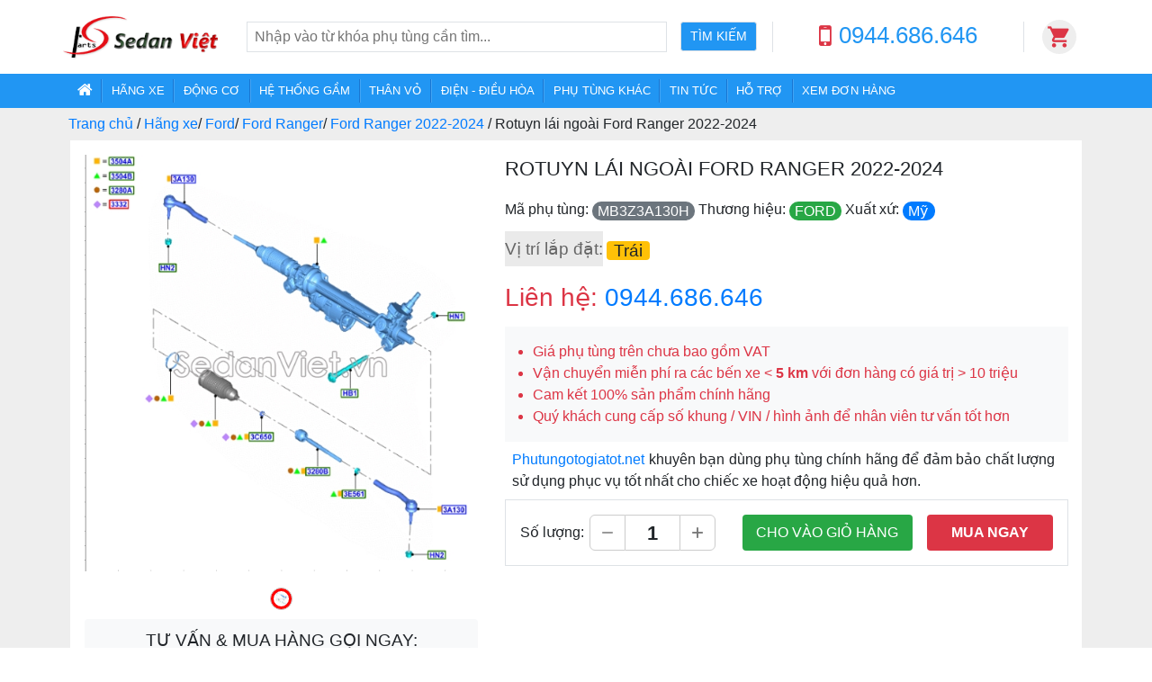

--- FILE ---
content_type: text/html; charset=utf-8
request_url: https://phutungotosieure.com/rotuyn-lai-ngoai-trai-ford-ranger.html
body_size: 23196
content:

<!DOCTYPE html>
<html lang="vn">
<head><title>
	ROTUYN LÁI NGOÀI FORD RANGER MB3Z3A130H CHÍNH HÃNG - PHUTUNGOTOGIATOT.NET
</title>
    <meta name="description" content="Rotuyn lái ngoài Ford Ranger MB3Z3A130H dùng cho xe Ranger 2022-2024. Phụ tùng ô tô chính hãng, thương hiệu Ford, sản xuất tại Mỹ. Mua phụ tùng ô tô chính hãng trực tuyến tại Phutungotogiatot.net với giá tốt nhất." />
    <meta charset="utf-8" /><meta name="viewport" content="width=device-width, initial-scale=1.0, minimum-scale=1.0, maximum-scale=1.0, user-scalable=no" /><meta name="HandheldFriendly" content="true" /><link rel="shortcut icon" href="favicon.jpg" type="image/x-icon" />
    <link rel="canonical" href="https://sedanviet.vn/rotuyn-lai-ngoai-trai-ford-ranger.html" />
    <meta name="robots" content="index,follow,all" /><meta property="og:locale" content="vi_VN" /><meta http-equiv="Content-Type" content="text/html; charset=utf-8" /><meta http-equiv="content-language" content="vi" /><link href="Content/font-awesome.min.css" rel="stylesheet" /><link href="/Content/bootstrap.css" rel="stylesheet"/>
<link href="/Content/Site.css" rel="stylesheet"/>

    <a href="//plus.google.com/102897317683615032595" rel="author"></a>
    <meta name="google-site-verification" content="DAhIum1IhKbz0ODhrzbhjYQqDr845_M6PlHE2AIs-YQ" />
    <style>
        .general { background: #FFF; margin: 0 8px 10px 8px !important;}
        .general.mobile { background: #FFF; margin: 0 !important;}
        .part-info h2{ margin: 0 8px;}
        .general.mobile .part-cart { padding-bottom: 25px !important;}
        .plus, .minus {border: 1px solid #ccc;background-color: #eee; cursor: pointer;width: 40px;height: 40px;display: inline-block;}
        .plus {background: url(/Images/Background/icons-add.svg) no-repeat center; border-radius: 0 6px 6px 0;}
        .minus {background: url(/Images/Background/icons-remove.svg) no-repeat center; border-radius: 6px 0 0 6px;}
        .value {width: 60px;display: inline-block;border: 1px solid #ccc;height: 40px;border-left: 0;border-right: 0;line-height: 40px;font-size: 1.4em;text-align: center;font-weight: 600;}
    </style>

    
    <!-- Global site tag (gtag.js) - Google Analytics -->
    <script async src="https://www.googletagmanager.com/gtag/js?id=UA-189019536-1"></script>
    <script>
        window.dataLayer = window.dataLayer || [];
        function gtag() { dataLayer.push(arguments); }
        gtag('js', new Date());

        gtag('config', 'UA-189019536-1');
    </script>
    
    <script src="/Scripts/modernizr-2.8.3.js"></script>

    <style type="text/css">
        .navbar ul{ margin: 0; padding: 0.375em;}
        .nav-desktop .nav-item{ border-left: 1px solid #42a5f5; border-right: 1px solid #1976d2;}
        .nav-desktop .navbar{ padding: 0 !important;}
        .nav-mobile .nav-item{ border-top: 1px solid #42a5f5; border-bottom: 1px solid #1976d2; padding: 0.25em;}
        .nav-mobile .navbar{ padding: 0.5rem !important;}
        .nav-mobile .bg-2196f3.menu{ margin-top: -16px;}
        .nav-item:first-child{ border-left: none; border-top: none;}
        .nav-item:last-child{ border-right: none; border-bottom: none;}
        .navbar-expand-xl .navbar-nav .nav-link{ padding: 0.25em 0.75em !important; font-size: 0.8em; font-weight: 500;}
        .navbar .btn-submit{ padding: 5px 10px;}
        .navbar .search-type{ padding-top: 5px !important;}
        .nav-desktop .search-box{ width: 560px;}
        .navbar .material-icons{ padding: 5px; border-radius: 50%; background: #eee; display: inline-block; margin-left: 20px;}
        .navbar .material-text:hover{ cursor: pointer; }
        .navbar-hotline {color: #da00ff; position: relative; top: 4px; font-family: sans-serif; font-weight: 600;}
        .navbar-hotline h5{font-weight: 600;}
        footer { background-image: url('/Images/Background/01_Home.png'); background-size: 100%;}
        footer .g-map a{color: #FFF; font-weight: bold; text-align: center;}
        footer ul li{ padding: 6px 0;}
        footer ul li.online-gov{background: #FFF; list-style: none; width: 220px; border-radius: 6px;}
        .bg-2196f3{ background: #2196f3 !important}
        .text-2196f3{ color: #2196f3 !important}
    </style>
</head>
<body>
    <form method="post" action="./rotuyn-lai-ngoai-trai-ford-ranger.html?url=rotuyn-lai-ngoai-trai-ford-ranger" id="ctl01">
<div class="aspNetHidden">
<input type="hidden" name="__EVENTTARGET" id="__EVENTTARGET" value="" />
<input type="hidden" name="__EVENTARGUMENT" id="__EVENTARGUMENT" value="" />
<input type="hidden" name="__VIEWSTATE" id="__VIEWSTATE" value="Libdb7saafvnhlbQBrSYclVdMzQP9u5xTZGjDHYYaP0mHSKWzpyQh6CkeDzwt4/Tbsh4XCVsvRMwNLMc8fl0Z9Tk+So/wy6JZiXRPUGFK/6CvkRWNyAs84NiW1nJ1PGdFsuejqRXLAxJZkEE52tUVBlC1Lb/NmjKHKABnGrV9gQPGXdY9GhoodxdKT8UIbTCoc+4Puv6GGP7Z8OfLZd8jjemX8HKTI4rYkCNkdHoKoxyM4QQEYuaGf5YyHlAjPZjQYrl4ap7FBwjbpLc9ZZWsQ0dDCCULdPvDBc9pZAB/DFbXsPCdi2RbipXz/6ErotQtSbuyQzHy3fet5KZnnFiV0vtbNy5C0IFLjUbyJxV960NL7BvbkyN5R8/FL8W/VvhLY1fuwBndaJNsD31//zhgagxmK8uxe4vJ0d5vxIY5nCe0yqtcqW0jrOEAdWrydFpieGWXbOCVMHqdHLvhCVG85uzY+Kr8unhKcOv5t+1YEIrksEG2WWTdS6RaeG9KUs5xJR9BLYmixqnrbQpCnYPTq95AU8zxGfr55DJZo+pru0YptznrLQGlV53isBexspaO+wKcOJc/b/M+7MmTJbP0cU8mep692MmIQ7LFOsrBKufGZIE5W5mr4z6dT7//8wTjbxRWFimPt53cGt0V6QhI1aykIbLazovG9d5yoDvP2ZMD0W+/R2FSXS2CvnfivgorjfFgXGmS6auOg7BQofrIner7njRUyL4A7fkYyGzGj/2QJymMp+vxZPdnwftQGbYL2rb9u6EGnoluI/ff/[base64]/7mW9NmfnyVJr0A/[base64]/WsT6y5nli+1zr9qx4PH35fRO5A9EycK8JBizIcYQr3+b0F9QxQfvGq6bv6fMeuUaH6A==" />
</div>

<script type="text/javascript">
//<![CDATA[
var theForm = document.forms['ctl01'];
if (!theForm) {
    theForm = document.ctl01;
}
function __doPostBack(eventTarget, eventArgument) {
    if (!theForm.onsubmit || (theForm.onsubmit() != false)) {
        theForm.__EVENTTARGET.value = eventTarget;
        theForm.__EVENTARGUMENT.value = eventArgument;
        theForm.submit();
    }
}
//]]>
</script>



<script src="/bundles/MsAjaxJs?v=D6VN0fHlwFSIWjbVzi6mZyE9Ls-4LNrSSYVGRU46XF81" type="text/javascript"></script>
<script type="text/javascript">
//<![CDATA[
if (typeof(Sys) === 'undefined') throw new Error('ASP.NET Ajax client-side framework failed to load.');
//]]>
</script>

<script src="Scripts/jquery-3.3.1.js" type="text/javascript"></script>
<script src="Scripts/bootstrap.js" type="text/javascript"></script>
<script src="/bundles/WebFormsJs?v=N8tymL9KraMLGAMFuPycfH3pXe6uUlRXdhtYv8A_jUU1" type="text/javascript"></script>
<div class="aspNetHidden">

	<input type="hidden" name="__VIEWSTATEGENERATOR" id="__VIEWSTATEGENERATOR" value="077C3C86" />
</div>
        <script type="text/javascript">
//<![CDATA[
Sys.WebForms.PageRequestManager._initialize('ctl00$ctl15', 'ctl01', [], [], [], 90, 'ctl00');
//]]>
</script>

        <div class="row w-100 position-fixed d-block nav-desktop">
            <nav class="navbar navbar-light navbar-expand-sm navbar-expand-xl navbar-fixed-top m-auto desktop-width">
                <button class="navbar-toggler p-1 pr-2 pl-2" type="button" data-toggle="collapse" data-target="#navbarSupportedContentNV" aria-controls="navbarSupportedContentNV" aria-expanded="false" aria-label="Toggle navigation">
                    <span class="navbar-toggler-icon"></span>
                </button>
                <a class="navbar-brand navbar-logo mr-0 d-flex" href="/"></a>
                <a href='tel:0944686646' positon="header" class="navbar-hotline d-lg-none d-xl-none d-inline hot-line-no">
                    <h5 class="d-inline-flex m-auto">
                        0944.686.646
                    </h5>
                </a>
                <div class="bg-white d-none d-xl-block m-4 search-box">
                    <div class="row">
                        <div class="col-10 pl-0 pr-0">
                            <input type="text" name="keyword" id="keyword" value="" placeholder="Nhập vào từ khóa phụ tùng cần tìm..." class="pt-1 pr-2 pb-1 pl-2 text-box w-100 border my-auto"/>
                        </div>
                        <div class="col-2 pr-0">
                            <input type="button" class="btn btn-sm bg-2196f3 btn-submit border text-white my-auto" value="TÌM KIẾM" />
                        </div>
                    </div>
                </div>

                <div class="border-left border-right d-xl-block d-none" style="width: 280px; text-align: center;">
                    <span class="text-danger position-relative"><i class="fa fa-mobile-phone fa-2x"></i></span>
                    <a class="text-2196f3 hot-line-no" rel="tel" positon="header" href="tel:0944686646">
                        <h4 class="d-inline position-relative pl-1" style="top: -3px; font-size: 1.6rem;">0944.686.646</h4>
                    </a>
                </div>
                <i class="material-icons">
                    <a class="text-danger" href="/gio-hang.html">&#xe8cc;</a>
                </i>
                <i class="material-text d-none"></i>
            </nav>
            <div class="bg-white d-xl-none d-block">
                
<div class="row bg-2196f3 d-flex d-xl-none m-0 p-2">
    <div class="col-2 pl-0 pr-0 text-center my-auto ml-2 text-uppercase">
        <small class="text-white">Từ khóa</small>
    </div>
    <div class="col-7 pl-0 pr-0">
        <input type="text" id="mkeyword" class="text-box w-100 border pr-1 pl-1 pb-1 pr-0"/>
    </div>
    <div class="col-3 pr-0 pl-2 text-center my-auto ml-n2">
        <input type="button" class="btn btn-sm border btn-submit my-auto text-uppercase text-white" value="Tìm kiếm" />
    </div>
</div>
<script type="text/javascript">
    $(document).ready(function () {
        let url = decodeURIComponent(window.location.href);
        if (url.indexOf("tu-khoa/") !== -1) {
            let keyword = url.substring(url.indexOf('tu-khoa/') + 'tu-khoa/'.length, url.indexOf('.html')).toString();
            keyword = keyword.replaceAll('-', ' ');
            $("#mkeyword").val(keyword);
            $("#keyword").val(keyword);
        }

        $("#keyword, #mkeyword").keyup(function(e) {
            e.preventDefault();
            $("#mkeyword").val($(this).val());
            $("#keyword").val($(this).val());
            console.log($(this).val().replaceAll(' ', '-'));
            console.log(e.keyCode);
            if (e.keyCode === 13) {
                location.href = '/tu-khoa/' + $(this).val().replaceAll(' ', '-') + '.html';
            }
            
        });

        $(".btn-submit").click(function (e) {
            var keyword = $("#mkeyword").val();
            if (keyword !== "" && keyword !== null && keyword !== undefined) {
                location.href = '/tu-khoa/' + keyword.replaceAll(' ', '-') + '.html';
            }
            //e.preventDefault();
        });
    });
</script>
            </div>

            <div class="bg-2196f3 menu">
                <nav class="navbar navbar-dark navbar-expand-sm navbar-expand-xl navbar-fixed-top m-auto desktop-width p-0">
                <div class="collapse navbar-collapse" id="navbarSupportedContentNV">
                    <ul class="navbar-nav mr-auto w-auto m-0">
                        <li class="nav-item"><a class="nav-link" href="/"><i class="fa fa-home" style="font-size: 18px;"></i></a></li>
                        <li class="nav-item"><a class="nav-link" href="/phu-tung-hang-xe.html">HÃNG XE</a></li>
                        <li class="nav-item"><a class="nav-link" href="/phu-tung-dong-co.html">ĐỘNG CƠ</a></li>
                        <li class="nav-item"><a class="nav-link" href="/phu-tung-gam.html">HỆ THỐNG GẦM</a></li>
                        <li class="nav-item"><a class="nav-link" href="/phu-tung-than-vo.html">THÂN VỎ</a></li>
                        <li class="nav-item"><a class="nav-link" href="/phu-tung-dien-dieu-hoa.html">ĐIỆN - ĐIỀU HÒA</a></li>
                        <li class="nav-item"><a class="nav-link" href="/phu-tung-khac.html">PHỤ TÙNG KHÁC</a></li>
                        <li class="nav-item"><a class="nav-link" href="/tin-tuc.html">TIN TỨC</a></li>
                        <li class="nav-item"><a class="nav-link" href="/ho-tro-khach-hang.html">HỖ TRỢ</a></li>
                        <li class="nav-item"><a class="nav-link" href="/xem-don-hang.html">XEM ĐƠN HÀNG</a></li>
                    </ul>
                </div>
            </nav>
        </div>
        </div>
        <div class="row m-0 p-0 wapper">
            <div class="container con-mt pb-5">
                <div class="row bread-crumb desktop"><ul>
    <li><a href="/" title="Phutungotogiatot.net"><span>Trang chủ</span></a></li>
    <li>
    /
    <a href="/phu-tung-hang-xe.html" title="Hãng xe"><span>Hãng xe</span></a>
</li><li>
    /
    <a href="/phu-tung-ford.html" title=" Ford"><span> Ford</span></a>
</li><li>
    /
    <a href="/phu-tung-ford-ranger.html" title="Ford Ranger"><span>Ford Ranger</span></a>
</li><li>
    /
    <a href="/phu-tung-ford-ranger-2022-2024.html" title="Ford Ranger 2022-2024"><span>Ford Ranger 2022-2024</span></a>
</li>
    <li> / <span>Rotuyn lái ngoài Ford Ranger 2022-2024</span></li>
</ul></div>
                
                
<div class="p-0 pb-3 w-100 part-info desktop">
    
<style>
    #carouselExampleControls:hover { cursor: pointer;}
    #carouselExampleControls:hover .carousel-control-prev-icon, #carouselExampleControls:hover .carousel-control-next-icon{ background-color: #F00;}
    .carousel-control-prev-icon, .carousel-control-next-icon{padding: 20px;}
    .container .bread-crumb{ background: #eee; padding: 6px 0;}
    .part-detail h1 {font-size: 1.4em !important;line-height: 1.4em;margin: 0; padding: 10px 0;}
    .general.desktop .part-img .carousel img{ width: 100%;}
    .general.desktop .part-img .carousel{ width: 100%;}
    .part-img .hot-line { margin-left: 1.0rem !important;}
    .part-img .hot-line h4 { font-family: sans-serif; font-weight: 500;}
    .part-img img {transition: all 1s ease;-webkit-transition: all 1s ease;-moz-transition: all 1s ease;-o-transition: all 1s ease;}
    .part-img img:hover {transform: scale(1.5,1.5);-webkit-transform: scale(1.5,1.5);-o-transform: scale(1.5,1.5);-ms-transform: scale(1.5,1.5);}
    .part-img .img-sub {padding: 10px; text-align: center;}
    .part-img .mobile .img-sub{}
    .part-img .img-sub img.active {background: #F00;}
    .part-img .img-sub:hover {cursor: pointer;}
    .part-img .img-sub img {width: 25px; height: 25px; padding: 3px;border: 1px solid #ccc;border-radius: 50%;}
    .part-img .mobile .img-sub img {width: 66px;}
    .general .part-brand b{ font-size: 1.0rem; font-weight: 500; border-radius: 10px; padding: 2px 6px;}
    .general .part-brand p{ position: relative; top: -2px; margin: 0 !important;}
    .general p{ margin: 0 !important;}
    .general p.title{ position: relative; top: -2px; display: inline-block !important; font-weight: 400 !important;}
    .general .other-name{ font-size: 1.0rem; font-weight: 400;}
    .general .other-name p{ font-size: 1.2rem; font-weight: 500;}
    .general .position-name{ font-size: 1.0rem; font-weight: 400;}
    .general .position-name p{ font-size: 1.2rem; font-weight: 500;}
    .part-cart > div > div{ line-height: 40px; font-weight: 500;}
    .part-cart > div > div p{ margin: 0; padding-right: 6px;}
    .general .zalo-icon{ width: 22px;}
</style>
<div class="row general desktop">
    <div class="col-5 pl-0 part-img pb-3">
        <div class="row w-100 text-center pl-3 mt-3">
            <div id="carouselExampleControls" class="carousel slide m-auto" data-ride="carousel">
                
                        <div class="row carousel-inner">
                    
                        <div img-index="1" class="carousel-item div-img-1 active">
                            <img src="https://file.sedanviet.vn/Images/MapPart/thuoc-lai-9485.png" alt="Rotuyn lái ngoài Ford Ranger 2022-2024">
                        </div>
                    
                        </div>
                    <a class="carousel-control-prev" href="#carouselExampleControls" role="button" data-slide="prev">
                        <span class="carousel-control-prev-icon" aria-hidden="true"></span>
                        <span class="sr-only">Previous</span>
                    </a>
                        <a class="carousel-control-next" href="#carouselExampleControls" role="button" data-slide="next">
                            <span class="carousel-control-next-icon" aria-hidden="true"></span>
                            <span class="sr-only">Next</span>
                        </a>
                    
            </div>
            <div class="w-100 mt-2">
                
                        <div class="img-sub">
                    
                        <img parent="div-img-1" src="https://file.sedanviet.vn/Images/MapPart/thuoc-lai-9485.png" class='img-1 active' alt="rotuyn-lai-ngoai-ford-ranger-2022-2024">
                    
                        </div>
                    
            </div>
        </div>
        <div class="row bg-light text-center hot-line p-2 rounded">
            <h4 class="col-12 text-uppercase"><small>Tư vấn & mua hàng gọi ngay:</small></h4>
            <h4 class="col-6 text-primary text-center"><i class="fa fa-phone-square"></i>
                <a class="hot-line-no" positon="partinfo" href='tel:0335226446'>0335.226.446</a>
            </h4>
            <h4 class="col-6 text-primary text-center">
                <a class="hot-line-no" positon="partinfo" rel="nofollow" href='//zalo.me/0944686646'><img class="zalo-icon" src="/Images/Logo/zalo.png"/></a>
                <a class="hot-line-no" positon="partinfo" rel="nofollow" href='//zalo.me/0944686646'>0944.686.646</a>
            </h4>
            <h4 class="col-6 text-primary text-center"><i class="fa fa-phone-square"></i>
                <a class="hot-line-no" positon="partinfo" href='tel:0944686646'>0944.686.646</a>
            </h4>
            <h4 class="col-6 text-primary text-center">
                <a class="hot-line-no" rel="nofollow" positon="partinfo" href='//zalo.me/0942686646'><img class="zalo-icon" src="/Images/Logo/zalo.png"/></a>
                <a class="hot-line-no" rel="nofollow" positon="partinfo" href='//zalo.me/0942686646'>0942.686.646</a>
            </h4>
        </div>
    </div>
    <div class="col-7 part-detail">
        <div class="col-12 p-0">
            <div class="row">
                <h1 class="col-12 w-100 text-uppercase p-0 pt-3 pb-3">Rotuyn lái ngoài Ford Ranger 2022-2024</h1>
                <div class="col-12 p-0 part-brand mt-1 mb-1">
                    <p class="d-inline">Mã phụ tùng:</p> <b class="text-white bg-secondary text-uppercase">MB3Z3A130H</b>
                    <p class="d-inline ml-3">Thương hiệu:</p> <b class="text-white bg-success text-uppercase">Ford</b>
                    <p class="d-inline ml-3">Xuất xứ:</p> <b class="text-white bg-primary pr-2">Mỹ</b>
                </div>
                <h3 class="col-12 p-0 pt-2 other-name d-none"><p class="title">Tên gọi khác:</p> <p class="d-inline"></p></h3>
                <h3 class="col-12 p-0 pt-2 position-name"><p class="title">Vị trí lắp đặt:</p> <p class="d-inline bg-warning pl-2 pr-2 rounded">Trái</p></h3>
                <h3 class="part-price text-danger d-block pb-2 pt-2">Liên hệ: <a class='hot-line-no' positon='partprice' rel='tel' href='tel:0944686646'>0944.686.646</a></h3>
            </div>
            <div class="row p-3 bg-light mb-2">
                <ul class="col-12 w-100 text-danger m-0">
                    <li class="">Giá phụ tùng trên chưa bao gồm VAT</li>
                    <li class="">Vận chuyển miễn phí ra các bến xe &lt; <b>5 km</b> với đơn hàng có giá trị > 10 triệu</li>
                    <li class="">Cam kết 100% sản phẩm chính hãng</li>
                    <li class="">Quý khách cung cấp số khung / VIN / hình ảnh để nhân viên tư vấn tốt hơn</li>
                </ul>
            </div>
            <div class="row">
                <p class="col-12 pl-2 text-justify">
                    <a class="d-inline" href="/">Phutungotogiatot.net</a> khuyên bạn dùng phụ tùng chính hãng để đảm bảo chất lượng sử dụng phục vụ tốt nhất cho chiếc xe hoạt động hiệu quả hơn.
                </p>
            </div>
            
            
            
            <div class="row mt-2 mb-3 border p-3 part-cart">
                <div class="col-5 pl-0">
                    <div class="d-flex text-center">
                        <p>Số lượng: </p>
                        <div class="minus"></div>
                        <div class="value">1</div>
                        <div class="plus"></div>
                    </div>
                </div>
               <div class="col-4 p-0 pr-2">
                   <div class="">
                       <a class="bg-success rounded add-cart" id="add-cart" part-url='rotuyn-lai-ngoai-trai-ford-ranger' rel="nofollow">CHO VÀO GIỎ HÀNG</a>
                   </div>
               </div>
                <div class="col-3 p-0 pl-2">
                    <div class="">
                        <a class="bg-danger w-100 rounded buy-now" id="add-cart-now" part-url='rotuyn-lai-ngoai-trai-ford-ranger' rel="nofollow">MUA NGAY</a>
                    </div>
                </div>
            </div>
        </div>
    </div>
    <div class="col-12 p-0">
        
<style type="text/css">
    .part_info h2{font-size: 1.2em !important; text-transform: uppercase;color: #FFF;background: #333;border-left: 4px solid #dc3545;padding: 8px; margin: 0;}
    .part-info .part-used p{margin-bottom: 5px;line-height: 25px; -webkit-margin-before: 0.6em;-webkit-margin-after: 0.6em;margin-top: 0.6em;margin-bottom: 0.6em;}
    .part-info .title{ display: block;float: none;font-weight: bold;font-size: 1.25rem;color: #666;padding: 8px 0;background: #eaeaea;text-align: center;}
    .m-wapper{}
    .m-wapper .map-image{display: inline-block;padding: 0;}
    .m-wapper #s1{cursor: pointer; position: relative; border: 1px solid #ccc; background: #e6e6ea;}
    .m-wapper #s1 div.map-item{ cursor: pointer; border: none; position: absolute; z-index:1; }
    .m-wapper #s1 div.map-item.iactive{border: 2px solid red;}
    .tbl-wapper{ border-collapse: collapse; border-spacing: 0;}
    .tbl-wapper tr td{ padding: 10px;}
    #tblPart{border-collapse: collapse; width: auto; display: block; background: #FFF}
    #tblPart tr td{ padding: 4px; white-space: normal; border: 1px solid #ccc;}
    #tblPart tr td:first-child{ width: 20px;}
    #tblPart tr td:last-child{ width: 200px;}
    #tblPart thead{ background: #d3d3d3;font-weight: 600;text-transform: uppercase;}
    #tblPart tr.map-item{ cursor: pointer;}
    #tblPart tr.map-item.iactive{ background: yellow; color: #F00;}
    canvas {cursor: pointer; position: relative;}
</style>
 <div class="part_info bg-white m-0 mb-3">
     <h2 style="text-transform: uppercase;">Sơ đồ lắp ráp Rotuyn lái ngoài Ford Ranger 2022-2024</h2>
     <div class="part_used"></div>
     <table class="tbl-wapper">
         <tr style="vertical-align: top;">
             <td>
                 <div class="m-wapper">
                     <div class="map-image">
                         <div id="s1" style="overflow: scroll;">
                             <canvas id="canvas" style="display: inline-block;"></canvas>
                         </div>
                     </div>
                 </div>
             </td>
             <td style="border-left: 2px solid #F90;">
                 <table id="tblPart" content="FGP+aDZeBaPtcHI4bDLrwnPTIKh/I6adGdJn7cz2mXImgKPvqOE5aUzA9O9oD7H+cb23eVA3QnhZe41hM/jof7cDuoKJM8AB6+Y+tBR38ym26RavcCUVEYhVefO4vcq702wyDztkqnJMWdSnNwwy/HbnA8q2cKAsB83uEaYKyxPLgsEaIJGRJ6txDuLgO5qJZ5RLxq79tB/wUDJhntXD51ZgeFimqpbo3whLsr0jefxzDjsh6xwVpsyJCqJC6MbkASuhKRa9xJrjB3bdmw2b8LfvzZGV3pf80JrfmjFekKNhuY7IE+mfTRLO1COrOSVQXmkvetExDQ+DIIxBTBGyLw==">
                     <thead>
                     <tr>
                         <td>Mã</td><td style="width: 50%">Tên phụ tùng</td>
                         <td style="width: 50px;"></td>
                     </tr>
                     <tr>
                         <td colspan="10" class="font-italic text-danger bg-white text-center">
                             <small style="text-transform: none !important;">
                                 Chạm vào mã/tên để xem vị trí trên bản vẽ
                             </small>
                         </td>
                     </tr>
                     </thead> 
                     <tbody>
                     
                             <tr class="map-item MB3Z3504AY" partno="MB3Z3504AY">
                                 <td class="part-no">MB3Z3504AY</td>
                                 <td class="text-nowrap">Thước lái</td>
                                 <td class="text-center"><a href="/thuoc-lai-ford-ranger.html">Xem</a></td>
                             </tr>
                         
                             <tr class="map-item MB3Z3504BA" partno="MB3Z3504BA">
                                 <td class="part-no">MB3Z3504BA</td>
                                 <td class="text-nowrap">Thân thước lái</td>
                                 <td class="text-center"><a href="/than-thuoc-lai-ford-ranger.html">Xem</a></td>
                             </tr>
                         
                             <tr class="map-item MB3Z3280C" partno="MB3Z3280C">
                                 <td class="part-no">MB3Z3280C</td>
                                 <td class="text-nowrap">Rotuyn lái trong liền chụp bụi</td>
                                 <td class="text-center"><a href="/rotuyn-lai-trong-lien-chup-bui-ford-ranger.html">Xem</a></td>
                             </tr>
                         
                             <tr class="map-item MB3Z3A130G" partno="MB3Z3A130G">
                                 <td class="part-no">MB3Z3A130G</td>
                                 <td class="text-nowrap">Rotuyn lái ngoài</td>
                                 <td class="text-center"><a href="/rotuyn-lai-ngoai-phai-ford-ranger.html">Xem</a></td>
                             </tr>
                         
                             <tr class="map-item MB3Z3A130H" partno="MB3Z3A130H">
                                 <td class="part-no">MB3Z3A130H</td>
                                 <td class="text-nowrap">Rotuyn lái ngoài</td>
                                 <td class="text-center"><a href="/rotuyn-lai-ngoai-trai-ford-ranger.html">Xem</a></td>
                             </tr>
                         
                             <tr class="map-item MB3Z3280E" partno="MB3Z3280E">
                                 <td class="part-no">MB3Z3280E</td>
                                 <td class="text-nowrap">Rotuyn lái trong</td>
                                 <td class="text-center"><a href="/rotuyn-lai-trong-ford-ranger-2022-2024.html">Xem</a></td>
                             </tr>
                         
                     </tbody>
                 </table>
             </td>
         </tr>
     </table>
 </div>
<script type="text/javascript">
    var $scale = 100;
    var $imgWidth = 542;
    var $imgHeight = 574;
    var $mapHei;
    var $mapWid;
    $(document).ready(function () {
        $mapWid = $(".part_info").width() - $("#tblPart").width();
        $mapHei = $(window).width() * $scale / 100;
        $(".map-image").width($mapWid);

        if ($mapHei > $imgHeight)
            $mapHei = $imgHeight;
        if ($("#tblPart").height() < 500)
            $(".map-image #s1").height(500);
        else
            $(".map-image #s1").height($("#tblPart").height());

        fn_Init();
        //Check and click nếu view đúng mã
        var partNo = $(".part-detail h5.part-no").text();
        console.log(partNo);
        if (partNo !== null && partNo !== undefined && partNo !== "") {
            var itemSelected = "tr.map-item." + partNo;
            $("html, body").animate({ scrollTop: $(itemSelected).offset().top - $mapHei / 2 }, 'slow');
            $(itemSelected).click();
        }
    });

    function fn_Init() {
        $("#canvas").attr("width", $imgWidth * $scale / 100);
        $("#canvas").attr("height", $imgHeight * $scale / 100);

        var canvas = document.getElementById('canvas');
        var ctx = canvas.getContext('2d');
        //
        var imageObj = new Image();
        imageObj.onload = function () {
            ctx.drawImage(imageObj, 0, 0, $imgWidth * $scale / 100, $imgHeight * $scale / 100);
        };
        imageObj.src = 'https://file.sedanviet.vn/Images/MapPart/thuoc-lai-9485.png';
        var myarray = [];
        let request = fn_RequestGet($("#tblPart").attr("content"));
        if (request !== '') {
            $.ajax({
                type: 'POST',
                async: false,
                url: '/part/list.html',
                dataType: 'json',
                contentType: 'application/json; charset=utf-8',
                data: JSON.stringify({input: request}),
                success: function (result) {
                    myarray = JSON.parse(result.d.toString());
                    MapRender(myarray);
                }
            });
        }

        $("tr.map-item").each(function () {
            var cPartNo = $(this).find("td.part-no").text();
            var nPartNo = $(this).next().find("td.part-no").text();
            if (cPartNo === nPartNo)
                $(this).next().css({ "display": "none" });
        });

        var isScroll = true;
        $("tr.map-item td").click(function () {
            isScroll = true;
        });

        $("div.map-item").click(function () {
            isScroll = false;
            $("div.map-item").removeClass("iactive");
            $(this).addClass("iactive");
            var partNo = $(this).attr("partno");
            $("tr.map-item").removeClass("iactive");
            var itemSelected = "tr.map-item." + partNo;
            console.log("scrollTop:" + $(itemSelected).offset().top + 60);
            $("html, body").animate({ scrollTop: $(itemSelected).offset().top - $mapHei / 2 }, 'slow');
            $(itemSelected).click();
        });

        $("tr.map-item").click(function () {
            $("tr.map-item").removeClass("iactive");
            var partNo = $(this).attr("partno");
            $("div.map-item").removeClass("iactive");
            var itemSelected = ".map-item." + partNo;
            $(itemSelected).addClass("iactive");
            if (isScroll) {
                var elementTop = $(itemSelected).offset().top,
                    elementLeft = $(itemSelected).offset().left,
                    viewportWidth = $("#s1").width(),
                    viewportHeight = $("#s1").height();

                var scrTop = (elementTop + $("#s1").scrollTop() - $("#s1").offset().top - (viewportHeight / 2));
                var scrLeft = (elementLeft + $("#s1").scrollLeft() - $("#s1").offset().left - (viewportWidth / 2));//- 200 
                $("#s1").animate({ scrollLeft: scrLeft }, '1000');
                $("#s1").animate({ scrollTop: scrTop }, '1000');
                $('html, body').animate({ scrollTop: $(itemSelected).offset().top - $mapHei / 2 }, 'slow');
            }
        });
    }

    function MapRender(data) {
        //debugger;
        $('#s1 div').remove();
        for (var i = 0; i < data.length; i++) {
            fnBuildRec(data[i]);
        }
    }

    function fnBuildRec(item) {
        //debugger;
        var _html = '<div class="map-item ' + item.p_no + '" ' +
            'partno=' + item.p_no + ' ' +
            'style="width: ' + Math.round((item.rec_w * $scale / 100)) + 'px; ' +
            'height: ' + Math.round((item.rec_h * $scale / 100)) + 'px; ' +
            'top: ' + Math.round(((item.rec_y ) * $scale / 100)) + 'px; ' +
            'left: ' + Math.round((item.rec_x * $scale / 100)) + 'px; ' +
            '"></div>';
        $('#s1').append(_html);
    }

    function getCookie(key) {
        var keyValue = document.cookie.match('(^|;) ?' + key + '=([^;]*)(;|$)');
        return keyValue ? keyValue[2] : null;
    }
</script>
<script type="text/javascript">
    (function () {
        var thElm;
        var startOffset;
        Array.prototype.forEach.call(
            document.querySelectorAll(".tbl-wapper td"),
            function (th) {
                th.style.position = 'relative';
                var grip = document.createElement('div');
                grip.innerHTML = "&nbsp;";
                grip.style.top = 0;
                grip.style.right = 0;
                grip.style.bottom = 0;
                grip.style.width = '5px';
                grip.style.position = 'absolute';
                grip.style.cursor = 'col-resize';
                grip.addEventListener('mousedown', function (e) {
                    thElm = th;
                    startOffset = th.offsetWidth - e.pageX;
                });
                th.appendChild(grip);
            });
        document.addEventListener('mousemove', function (e) {
            if (thElm) {
                if (startOffset + e.pageX > 750) {
                     return;
                }
                thElm.style.width = startOffset + e.pageX + 'px';
                $(".map-image").width(thElm.style.width);
            }
        });
        document.addEventListener('mouseup', function () {
            thElm = undefined;
        });
    })();
</script>

    </div>
</div>
    
<style type="text/css">
    .part-content.desktop .content{ margin: 0 8px; background: #FFF;}
    .part-content.desktop p { margin-bottom: 0.5em !important; text-align: justify; line-height: 1.8em; margin-top: .5em;}
    .part-content.desktop h2 {font-size: 1.2em !important;text-transform: uppercase;color: #FFF;background: #333;border-left: 4px solid #dc3545;margin: 0 8px; padding: 8px;}
    .part-content.desktop h3 {font-size: 1.1em !important;line-height: 1.8em;margin: 0; font-weight: normal;}
    .part-content.desktop strong, .part-content b{ font-weight: 500;}
    .part-content.desktop .part-level{ font-style: italic;}
    .part-content.desktop .part-model {border: 1px solid #ccc; width: 600px; margin: 15px auto;}
    .part-content.desktop .part-model .head{ background: #eee; padding: 6px; text-align: center; font-weight: 500;}
    .part-content.desktop .part-model .item > div{ border: 1px solid #ccc; padding: 5px; border-bottom: 0; border-right: 0;}
    .part-content.desktop .part-model .item > div.col-3{ text-align: center;}
    .part-content.desktop .part-model .item > div.col-6{ border-left: 0;}
</style>
<div class="row part-content desktop m-0 m-xl-3">
    <div class="col p-0">
        <h2>Mô tả sản phẩm</h2>
        <div class="content p-xl-4 p-3">
            
	<h3 class="text-uppercase"><a href="/rotuyn-lai-ngoai-trai-ford-ranger.html"><strong>ROTUYN LÁI NGOÀI FORD RANGER</strong></a></h2>
	<p>Thương hiệu <strong>FORD</strong> phụ tùng chính hãng <strong>Ford</strong>, giá tốt nhất.</p>
	 
	<p>Tên phụ tùng <b>ROTUYN LÁI NGOÀI</b>, mã phụ tùng <b>MB3Z3A130H</b> được sản xuất trên dây chuyền công nghệ tiên tiến, từ nhà máy phụ tùng ô tô <strong>FORD</strong>. 
	Sản phẩm có xuất xứ từ Mỹ nên chúng tôi đảm bảo phụ tùng chất lượng cao đạt các tiêu chuẩn khắt khe nhất để thay thế và lắp đặt trên các dòng xe ô tô <a href="/phu-tung-ford-ranger.html">Ford Ranger</a></p>
	<p class="text-center p-3"><img class="img-fluid" src="//file.sedanviet.vn//Images/MapPart/thuoc-lai-9485.png" alt=""></p>
	<p>Rotuyn lái ngoài Ford Ranger 2022-2024 phụ tùng chính hãng sử dụng cho việc sửa chữa, bảo dưỡng xe ô tô <a href=phu-tung-ford-ranger-2022-2024.html><strong>Ford Ranger 2022-2024</strong></a> và các phiên bản khác của <strong>Ford Ranger</strong>. Sản phẩm được sản xuất tại <b>Mỹ</b> và được nhập khẩu chính hãng bởi Phutungotogiatot.net.</p>
	<h3 class="text-uppercase"><strong>Giá bán ROTUYN LÁI NGOÀI FORD RANGER</strong></h3>
	<p>Giá bán lẻ quý khách vui lòng liên hệ <b><a class='hot-line-no' positon='content' rel='tel' href='tel:0944686646'>0944.686.646</a></b> để nhận được báo giá chi tiết. Để có giá tốt nhất hoặc giá mua sỉ (giá dành riêng cho đại lý). Quý khách hàng vui lòng liên hệ qua hotline <b class="text-danger"><a class='hot-line-no' positon='content' rel='tel' href='tel:0944686646'>0944.686.646</a></b> hoặc <b class="text-danger">Zalo: <a rel='nofollow' positon='content' class='hot-line-no' href='//zalo.me/0944686646'>0944.686.646</a></b> để được nhân viên tư vấn và báo giá tốt nhất.</p>
	<h3 class="text-uppercase"><strong>Sử dụng ROTUYN LÁI NGOÀI FORD RANGER như thế nào?</strong></h3>
	<p>ROTUYN LÁI NGOÀI  còn có các tên gọi khác <strong>Rô Tuyn Lái Ngoài, Rơtuyn Lái Ngoài, Rơ Tuyn Lái Ngoài, Ro Tuyn Lái Ngoài, Rotuyn Thước Lái Ngoài</strong> Ford Ranger 2022-2024 là phụ tùng thuộc  hệ thống <a href="/phu-tung-truyen-dong-khung-gam/he-thong-thuoc-lai/rotuyn-lai-ngoai.html"><strong>Rotuyn lái ngoài</strong></a> của bộ phận <a href="/phu-tung-truyen-dong-khung-gam/he-thong-thuoc-lai.html"><strong class="text-capitalize">Hệ thống thước lái</strong></a> là một bộ phận rất quan trọng trong <a href="/phu-tung-truyen-dong-khung-gam.html"><strong class="text-capitalize">hệ thống Hệ thống truyền động - Khung gầm</strong></a> xe ô tô Ford Ranger 2022-2024.</p>
	<p>Sản phẩm phụ tùng chính hãng được sản xuất và nhập khẩu từ <strong>Mỹ</strong>. Phân phối sỉ, lẻ trên toàn quốc bởi công ty Phụ tùng ô tô uy tín Phutungotogiatot.net.</p>	
	
	<p><strong>ROTUYN LÁI NGOÀI FORD RANGER</strong> ngoài sử dụng sửa chữa, thay thế phụ tùng ô tô Ford Ranger 2022-2024 còn được sử dụng cho một số dòng xe ô tô khác (Quý khách vui lòng tham khảo bảng sau):</p>
	<div class="part-model"><div class="row head"><div class="col-6">Dòng xe</div><div class="col-3">Động cơ</div><div class="col-3">Năm SX</div></div><div class="row item"><div class="col-5"><a href="/phu-tung-ford-everest-2022.html">Ford Everest 2025</a></div><div class="col-4">Xăng</div><div class="col-3">2025</div></div><div class="row item"><div class="col-5"><a href="/phu-tung-ford-everest-2022.html">Ford Everest 2024</a></div><div class="col-4">Xăng</div><div class="col-3">2024</div></div><div class="row item"><div class="col-5"><a href="/phu-tung-ford-everest-2022.html">Ford Everest 2023</a></div><div class="col-4">Xăng</div><div class="col-3">2023</div></div><div class="row item"><div class="col-5"><a href="/phu-tung-ford-everest-2022.html">Ford Everest 2022</a></div><div class="col-4">Xăng</div><div class="col-3">2022</div></div><div class="row item"><div class="col-5"><a href="/phu-tung-ford-ranger-2022-2024.html">Ford Ranger 2024</a></div><div class="col-4">Xăng</div><div class="col-3">2024</div></div><div class="row item"><div class="col-5"><a href="/phu-tung-ford-ranger-2022-2024.html">Ford Ranger 2023</a></div><div class="col-4">Xăng</div><div class="col-3">2023</div></div><div class="row item"><div class="col-5"><a href="/phu-tung-ford-ranger-2022-2024.html">Ford Ranger 2022</a></div><div class="col-4">Xăng</div><div class="col-3">2022</div></div></div>
	<p>Tại hệ thống <a href="/">phụ tùng ô tô trực tuyến</a> Phutungotogiatot.net quý khách hàng có thể tìm thấy rất nhiều <a href="/phu-tung-ford.html"><strong>phụ tùng ô tô Ford</strong></a> chính hãng, giá rẻ nhất.
	Chúng tôi luôn đi đầu trong việc cập nhật các sản phẩm phụ tùng mới nhất cho tất cả các dòng xe đang vận hành trên thị trường.</p>
	<h3 class="pt-1 pb-1 text-uppercase"><strong>Mua phụ tùng ROTUYN LÁI NGOÀI FORD RANGER giá rẻ</strong></h3>
	<p>Chúng tôi là đơn vị nhiều năm kinh nghiệm cung cấp phụ tùng ô tô giá rẻ <strong>ROTUYN LÁI NGOÀI FORD RANGER</strong>. 
	Thương hiệu phụ tùng ô tô FORD uy tín, giá tốt nhất, chất lượng được nhiều khách hàng lựa chọn trong suốt thời gian qua.
	Vì vậy quý khách hàng hoàn toàn yên tâm khi sử dụng sản phẩm <strong><a href="/">phụ tùng ô tô giá rẻ</a></strong> do Phutungotogiatot.net nhập khẩu và phân phối.</p>
	<p> - Với hơn <strong>18 kinh nghiệm</strong> kinh doanh phụ tùng ô tô trên thị trường Phutungotogiatot.net là nhà nhập khẩu, phân phối, cung cấp phụ tùng ô tô trên toàn quốc.
	<p> - Ngoài ra Phutungotogiatot.net còn là đơn vị cung cấp phụ tùng ô tô chính hãng với giá tốt nhất cho hàng nghìn Gara ô tô trên toàn quốc.</p>
	<p> - Sản phẩm Phutungotogiatot.net cung cấp luôn đảm bảo nguồn gốc xuất xứ rõ ràng, chính sách bán hàng và thanh toán hấp dẫn, chính sách hậu mãi, bảo hành đầy đủ đúng như khẩu hiệu của hệ thống</p>
	<p> - Các sản phẩm của <strong><a href="/">Phutungotogiatot.net</a></strong> tập trung vào thương hiệu lớn như Toyota, Kia, Hyundai, Mazda, Honda... Các sản phẩm bán ra đều có đầy đủ chứng từ, hóa đơn VAT.</p>
	<h5 class="text-uppercase">Chính sách hỗ trợ khách hàng:</h5>
	<ul class="chinh-sach">
		<li>Hàng hóa đảm bảo nguồn gốc xuất xứ</li>
		<li>Bao đổi trả 7 ngày với điều kiện nguyên tem mác, chưa lắp đặt</li>
		<li>Vận chuyển và giao nhận hàng trên toàn quốc</li>
		<li>Tư vấn và hỗ trợ kỹ thuật 24/7 qua Hotline, Zalo, Facebook</li>
	</ul>
	<h6 class="text-center border p-3 bg-light">Công Ty TNHH MTV TM & VT Đỗ Gia Dogia Co.,ltd - GPKD số: 0800474753</h6>
        </div>
    </div>
</div>
<style type="text/css">
    .part-content.mobile{ background: #FFF;}
    .part-content.mobile p { margin-bottom: 0.5em !important; text-align: justify; line-height: 1.8em; margin-top: .5em;}
    .part-content.mobile h2 {font-size: 1.2em !important;text-transform: uppercase;color: #FFF;background: #333;border-left: 4px solid #dc3545;box-shadow: 1px 1px 1px #6c757d;margin: 0; padding: 8px;}
    .part-content.mobile h3 {font-size: 1.1em !important;line-height: 1.8em;margin: 0; font-weight: normal;}
    .part-content.mobile strong, .part-content b{ font-weight: 500;}
    .part-content.mobile .content iframe{ width: auto !important; height: auto !important;}
    .part-content.mobile .part-level{ font-style: italic;}
    .part-content.mobile .part-model{ border: 1px solid #ccc; width: 100%; margin: 15px auto;}
    .part-content.mobile .part-model .head{ background: #eee; padding: 6px; text-align: center; font-weight: 500;}
    .part-content.mobile .part-model .item > div{ border: 1px solid #ccc; padding: 5px; border-bottom: 0; border-right: 0;}
    .part-content.mobile .part-model .item > div.col-3{ text-align: center;}
    .part-content.mobile .part-model .item > div.col-6{ border-left: 0;}
</style>
    
<style type="text/css">
    .part.desktop > div {border-left: 1px solid #dee2e6; background: #FFF;box-shadow: 1px 1px 1px #dee2e6;margin: 0 8px !important;}
    /*.part div.col-xl-3 {border-left: 0 !important;border-top: 0 !important; position: relative;  /*display: flex; flex-direction: column; justify-content: space-between;*/}
    /*.part div.col-xl-3.no-right {border-right: 0 !important;}*/
    .part .no-result{ min-height: 400px; line-height: 400px;}
    .part div.part-list > div{ border-bottom: 1px solid #dee2e6;border-right: 1px solid #dee2e6;}
    .part div.part-list > div:nth-child(4n+1){ border-right: none !important;}
    .part.mobile div.part-list > div:nth-child(2n+1){ border-right: none !important;}
</style>
<div class="row mt-0 part desktop" id="PartOEM">
    
    <h2 id="MainContent_usrPartOEM_pnlH2" class="w-100 p-2">
        Rotuyn lái ngoài dùng chung
    </h2>
    <div class="row w-100 part-list p-xl-0">
        <p class="no-result d-none">Danh sách phụ tùng ô tô giá rẻ đang được cập nhật. Xem thêm <a href="/">Tại đây</a></p>
    </div>
    <a href="#" class="show-more text-uppercase w-100" content="wPsoDo2T1ShpyslLf+5EqrubliFSLILFUlPhYlRSvLo6Cka2Q16Lg5Uyi6RT6pRPWWliA5wildWqkKMvkQPRMejmNJDcubCj2lYHLiU2spI5ieSuVWuQawCqCeqDmAQN4dLy7Z5EzyWv/wniW3gbjUPe6dlUxZ6mj95+XbLco6k1zv8mPccO/3z/GPD6LFJ0MCClS+xIx6M3T1asMnowEmWNiIQYoGapfzR19PNxuzwby6DUx+/+nHyZjnN8r+qguDaEtDMyB3yUZCfpzP8ZepSBaYL3iOroj7eJJ6ruz3fsx5yWcK9rnEOmsSTa29MAe/1kvPmiPF+au1pl41ewVQ==">
        <span>Xem thêm phụ tùng khác</span>
    </a>
    
</div>
<script type="text/javascript">
    var fn_LodaData = function (partType) {
        let $partType = $((partType + " a.show-more"));
        let $parts = $((partType + " div.part-list"));
        let hotline = "0335.226.446";
        var $loading = $partType.find('span');
        let content = fn_RequestGet($partType.attr("content"));
        $.ajax({
            type: 'POST',
            url: '/part/list.html',
            dataType: 'json',
            contentType: 'application/json; charset=utf-8',
            data: JSON.stringify({ input: content }),
            beforeSend: function() {
                $loading.addClass('loading');
            },
            success: function (result) {
                //console.log(result.d);
                let partInfo = $.parseJSON(result.d);
                let arrData = partInfo.Parts;
                $.each(arrData,
                    function (index, item) {
                        let partPrice = "";
                        let priceClass = " p-price";
                        if (item.PartPrice.indexOf(",") !== -1) {
                            partPrice = item.PartPrice + '<span>đ</span>';
                        } else {
                            priceClass = " no-price";
                            partPrice = "Gọi: " + hotline;
                        }
                        let imgClass = item.MainLogo?"":" no-image";
                        let partImage = item.PartImg;
                        fn_ImageIsExists(item.PartImg);
                        var element =
                            '<div class="bg-white col-xl-3 col-6 p-3">' +
                                '<div class="item">' +
                                    '<a href="/' + item.PageUrl + '.html">' +
                                    '<img class="img-fluid' + imgClass + '" src="' + partImage + '" alt="' + item.Title + '">' +
                                    '</a>' +
                                '</div>' +
                                '<div class="w-100 mt-2 part-name">' +
                                    '<a class="text-dark text-capitalize" href="/' + item.PageUrl + '.html">' + '<h6>' + item.PartName + '</h6>' + '</a>' +
                                    '</div>' +
                                    '<h5 class="text-danger mt-2' + priceClass + '">' + partPrice + '</h5>' +
                                '</div>';
                        $parts.append(element);
                    });
                $partType.attr("content", partInfo.Content);
                if (partInfo.Content === "") {
                    $partType.addClass('d-none');
                }
            },
            complete: function (xhr, status) {
                $loading.removeClass('loading');
                if ($parts.html().indexOf("item") === -1) {
                    $(partType+ " .part .no-result").removeClass("d-none");
                }
            }
        });
    }

    $(document).ready(function () {
        let partType = '#PartOEM';
        fn_LodaData(partType);
        $((partType+" a.show-more")).click(function (e) {
            e.preventDefault();
            fn_LodaData(partType);
        });
    });

    function fn_ImageIsExists(imageSrc) {
        let img = new Image();
        img.src = imageSrc;
        img.onload = function() {
            return imageSrc;
        };
        img.onerror = function() {
            $.ajax({
                type: 'POST',
                url: '/part/imglog.html',
                dataType: 'json',
                contentType: 'application/json; charset=utf-8',
                data: JSON.stringify({ imgPath: imageSrc }),
                success: function(result) {
                    console.log("Logresult: " + result.d);
                }
            });
            return "/Images/logo/part-no-image.jpg";
        }; 
    }

    function checkImage(imageSrc, good, bad) {
        var img = new Image();
        img.src = imageSrc;
        img.onload = function() {
            
        } //good;
        img.onerror = function() {
            alert("Not found");
        }
       
    }

</script>

    
<style type="text/css">
    .part.desktop > div {border-left: 1px solid #dee2e6; background: #FFF;box-shadow: 1px 1px 1px #dee2e6;margin: 0 8px !important;}
    /*.part div.col-xl-3 {border-left: 0 !important;border-top: 0 !important; position: relative;  /*display: flex; flex-direction: column; justify-content: space-between;*/}
    /*.part div.col-xl-3.no-right {border-right: 0 !important;}*/
    .part .no-result{ min-height: 400px; line-height: 400px;}
    .part div.part-list > div{ border-bottom: 1px solid #dee2e6;border-right: 1px solid #dee2e6;}
    .part div.part-list > div:nth-child(4n+1){ border-right: none !important;}
    .part.mobile div.part-list > div:nth-child(2n+1){ border-right: none !important;}
</style>
<div class="row mt-0 part desktop" id="PartInGroup">
    
    <h2 id="MainContent_usrPartGroup_pnlH2" class="w-100 p-2">
        Rotuyn lái ngoài dòng xe khác
    </h2>
    <div class="row w-100 part-list p-xl-0">
        <p class="no-result d-none">Danh sách phụ tùng ô tô giá rẻ đang được cập nhật. Xem thêm <a href="/">Tại đây</a></p>
    </div>
    <a href="#" class="show-more text-uppercase w-100" content="YhMiqNwWBE7x1FiKQRs5I1XEkpz0YY7b/Cq4PyVxFgSJsGM3jYcjBDIhT/XNsNd3uRauK02CZfIJlJF/MlyADVIRKqoBmx/IBd7rUZojWq80b4510CxgEwoIoLGVEhK4ChbRUXbuvxQdeCGGmTAI3w0wnxzqSmRS2D9EQP+kmrYffoIRmEC4PhQBQtPOvHj87eE/8r9KXIcs1c/Rk5AQUNdN9fKksy8eWf8PIX4Af8NLIARRCkFNxf+4/aF3mVJk5VLR0XnslX4p4rcI3T5gOgIzGs4vwN1LH5v8UQiF1mm4bYBcV2SIlB53nAYgmRFak6KGsLGdxW+NFR23TVqPBg==">
        <span>Xem thêm phụ tùng khác</span>
    </a>
    
</div>
<script type="text/javascript">
    var fn_LodaData = function (partType) {
        let $partType = $((partType + " a.show-more"));
        let $parts = $((partType + " div.part-list"));
        let hotline = "0335.226.446";
        var $loading = $partType.find('span');
        let content = fn_RequestGet($partType.attr("content"));
        $.ajax({
            type: 'POST',
            url: '/part/list.html',
            dataType: 'json',
            contentType: 'application/json; charset=utf-8',
            data: JSON.stringify({ input: content }),
            beforeSend: function() {
                $loading.addClass('loading');
            },
            success: function (result) {
                //console.log(result.d);
                let partInfo = $.parseJSON(result.d);
                let arrData = partInfo.Parts;
                $.each(arrData,
                    function (index, item) {
                        let partPrice = "";
                        let priceClass = " p-price";
                        if (item.PartPrice.indexOf(",") !== -1) {
                            partPrice = item.PartPrice + '<span>đ</span>';
                        } else {
                            priceClass = " no-price";
                            partPrice = "Gọi: " + hotline;
                        }
                        let imgClass = item.MainLogo?"":" no-image";
                        let partImage = item.PartImg;
                        fn_ImageIsExists(item.PartImg);
                        var element =
                            '<div class="bg-white col-xl-3 col-6 p-3">' +
                                '<div class="item">' +
                                    '<a href="/' + item.PageUrl + '.html">' +
                                    '<img class="img-fluid' + imgClass + '" src="' + partImage + '" alt="' + item.Title + '">' +
                                    '</a>' +
                                '</div>' +
                                '<div class="w-100 mt-2 part-name">' +
                                    '<a class="text-dark text-capitalize" href="/' + item.PageUrl + '.html">' + '<h6>' + item.PartName + '</h6>' + '</a>' +
                                    '</div>' +
                                    '<h5 class="text-danger mt-2' + priceClass + '">' + partPrice + '</h5>' +
                                '</div>';
                        $parts.append(element);
                    });
                $partType.attr("content", partInfo.Content);
                if (partInfo.Content === "") {
                    $partType.addClass('d-none');
                }
            },
            complete: function (xhr, status) {
                $loading.removeClass('loading');
                if ($parts.html().indexOf("item") === -1) {
                    $(partType+ " .part .no-result").removeClass("d-none");
                }
            }
        });
    }

    $(document).ready(function () {
        let partType = '#PartInGroup';
        fn_LodaData(partType);
        $((partType+" a.show-more")).click(function (e) {
            e.preventDefault();
            fn_LodaData(partType);
        });
    });

    function fn_ImageIsExists(imageSrc) {
        let img = new Image();
        img.src = imageSrc;
        img.onload = function() {
            return imageSrc;
        };
        img.onerror = function() {
            $.ajax({
                type: 'POST',
                url: '/part/imglog.html',
                dataType: 'json',
                contentType: 'application/json; charset=utf-8',
                data: JSON.stringify({ imgPath: imageSrc }),
                success: function(result) {
                    console.log("Logresult: " + result.d);
                }
            });
            return "/Images/logo/part-no-image.jpg";
        }; 
    }

    function checkImage(imageSrc, good, bad) {
        var img = new Image();
        img.src = imageSrc;
        img.onload = function() {
            
        } //good;
        img.onerror = function() {
            alert("Not found");
        }
       
    }

</script>

    
</div>
<script type="text/javascript">
    $(document).ready(function () {
        $(".plus, .minus").click(function (e) {
            e.preventDefault();
            let currentValue = parseInt($(".part-cart .value").text());
            if ($(this).hasClass("minus")) {
                currentValue = (currentValue > 1) ? currentValue - 1 : 1;
            } else {
                currentValue = (currentValue < 99) ? currentValue + 1 : currentValue;
            }
            $(".part-cart .value").text(currentValue);
            //
            $(".part-detail .shipping .cbo-service").change();
        });

        $(".buy-now, .add-cart").click(function (e) {
            e.preventDefault();
            let jsonPartList = new Array();
            let partUrl = $(this).attr('part-url');
            let partQuantity = parseInt($(".part-cart .value").text());
            if (!$.isNumeric(partQuantity))
                partQuantity = 1;
            else
                partQuantity = parseInt(partQuantity);

            let strPartList = getStorage("CartPartList");
            if (strPartList !== "" && strPartList !== null) {
                jsonPartList = $.parseJSON(strPartList);
                var strPartItem = jsonPartList.find(function(item) {
                    return JSON.parse(item).PartUrl === partUrl;
                });
                if (strPartItem !== null && strPartItem !== undefined) {
                    let partIndex = jsonPartList.indexOf(strPartItem);
                    let partItem = JSON.parse(strPartItem);
                    partItem.Quantity = parseInt(partItem.Quantity) + partQuantity;
                    jsonPartList[partIndex] = JSON.stringify(partItem);
                } else {
                    jsonPartList.push(JSON.stringify({
                        Index: jsonPartList.length + 1,
                        PartUrl: partUrl,
                        Quantity: partQuantity,
                        ShippingFee: 0 
                    }));
                }
                strPartList = JSON.stringify(jsonPartList);

            } else {
                jsonPartList.push(
                    JSON.stringify({ Index: 1, PartUrl: partUrl, Quantity: partQuantity, ShippingFee: 0 }));
                strPartList = JSON.stringify(jsonPartList);
            }
            setStorage("CartPartList", strPartList);
            if ($(this).hasClass("buy-now")) {
                location.href = '/gio-hang.html';
            } else {
                $(".material-text").text(jsonPartList.length);
                $(".material-text").addClass(jsonPartList.length ? "d-block" : "d-none");
            }
        });
    });
</script>
<script type="text/javascript">
    (function (func) {
        $.fn.addClass = function () { // replace the existing function on $.fn
            func.apply(this, arguments); // invoke the original function
            this.trigger('classChanged'); // trigger the custom event
            return this; // retain jQuery chainability
        }
    })($.fn.addClass); // pass the original function as an argument

    (function (func) {
        $.fn.removeClass = function () {
            func.apply(this, arguments);
            this.trigger('classChanged');
            return this;
        }
    })($.fn.removeClass);

    $(document).ready(function () {
        $('.carousel-item').on('classChanged', function () {
            if ($(this).hasClass("active")) {
                //
                $(".img-sub img").removeClass("active");
                $(".img-sub img.img-" + $(this).attr("img-index")).addClass("active");
            }
        });

        $(".img-sub img").click(function () {
            $('.carousel-item').removeClass("active");
            $("." + $(this).attr("parent")).addClass("active");
        });
    });
</script>

            </div>
        </div>
        <footer class="mt-5 m-auto p-2 text-white bg-dark">
            <div style="width: auto; margin: 0 auto;">
                <div class="row w-100 p-2 border-bottom g-map d-none">
                    <div class="col-xl-3 col-12 small">
                        <h5>Tại Hà Nội</h5>
                        <p><span>Địa chỉ: </span>Số 5A Vân Đồn - Hai Bà Trưng - Hà Nội <span class="text-warning d-block">(Địa chỉ liên kết giao nhận hàng)</span></p>
                        <p><span>Điện thoại: </span>0982.161.161</p>
                        <p><span>Email: </span>phutung978@gmail.com</p>
                        <p><a rel="nofollow" target="_blank" href="https://goo.gl/maps/bxetbZwdrMKCrNbc6">BẢN ĐỒ GOOGLE MAP</a></p>
                    </div>
                    <div class="col-xl-3 col-12 small d-none">
                        <h5>Phutungotogiatot.net tại Hải Dương</h5>
                        <p><span>Địa chỉ: </span>Số 179 An Định - Thành Phố Hải Dương <span class="text-warning d-block">(Địa chỉ liên kết giao nhận hàng)</span></p>
                        <p><span>Điện thoại: </span>0967.686.646</p>
                        <p><span>Email: </span>phutung978@gmail.com</p>
                        <p><a rel="nofollow" target="_blank" href="https://goo.gl/maps/Xx6srYs6RLZtpPyt5">BẢN ĐỒ GOOGLE MAP</a></p>
                    </div>
                    <div class="col-xl-3 col-12 small">
                        <h5>Phutungotogiatot.net tại TP Đà Nẵng</h5>
                        <p><span>Địa chỉ: </span>Số 38 Lê Thạch - Quận Cẩm Lệ <span class="text-warning d-block">(Địa chỉ liên kết giao nhận hàng)</span></p>
                        <p><span>Điện thoại: </span>0967.686.646</p>
                        <p><span>Email: </span>phutung978@gmail.com</p>
                        <p>
                            <a  rel="nofollow" target="_blank" href="https://goo.gl/maps/kLdGPMFYJYXg3aX78">BẢN ĐỒ GOOGLE MAP</a>
                        </p>
                    </div>
                    <div class="col-xl-3 col-12 small">
                        <h5>SedanViet tại TP Hồ Chí Minh</h5>
                        <p><span>Địa chỉ: </span>7A/1, Thành Thái, Quận 10, Tp. Hồ Chí Minh <span class="text-warning d-block">(Địa chỉ liên kết giao nhận hàng)</span></p>
                        <p><span>Điện thoại: </span>0588.445.678</p>
                        <p><span>Email: </span>phutung978@gmail.com</p>
                        <p><a rel="nofollow" target="_blank" href="https://maps.app.goo.gl/aTgaFk2qWK3Lvpez6">BẢN ĐỒ GOOGLE MAP</a></p>
                    </div>
                </div>
                <div class="row p-2">
			<div class="col-xl-3 col-12 small">
                        <h5>Tại Hà Nội</h5>
                        <p><span>Địa chỉ: </span>Số 5A Vân Đồn - Hai Bà Trưng - Hà Nội <span class="text-warning d-block">(Địa chỉ liên kết giao nhận hàng)</span></p>
                        <p><span>Điện thoại: </span>0982.161.161</p>
                        <p><span>Email: </span>phutung978@gmail.com</p>
                        <p><a rel="nofollow" target="_blank" href="https://goo.gl/maps/bxetbZwdrMKCrNbc6">BẢN ĐỒ GOOGLE MAP</a></p>
                    </div>
                    <div class="col-md-3 col-12">
                        <h6>Về chúng tôi</h6>
                        <ul class="list-group p-2 ml-2">
                            <li><a class="text-danger" href="/gioi-thieu-cong-ty.html">Giới thiệu công ty</a></li>
                            <li><a class="text-danger" href="/dieu-khoan-giao-dich.html">Điều khoản giao dịch</a></li>
                            <li><a class="text-danger" href="/chinh-sach-bao-mat.html">Chính sách bảo mật</a></li>
                        </ul>
                    </div>
                    <div class="col-md-3 col-12">
                        <h6>Chính sách công ty</h6>
                        <ul class="list-group p-2 ml-2">
                            <li><a class="text-danger" href="/chinh-sach-bao-hanh.html">Chính sách bảo hành</a></li>
                            <li><a class="text-danger" href="/chinh-sach-doi-tra-san-pham.html">Chính sách đổi trả sản phẩm</a></li>
                            <li><a class="text-danger" href="/van-chuyen-va-giao-nhan.html">Vận chuyển và Giao nhận</a></li> 
                            
                        </ul>
                    </div>
                    <div class="col-md-3 col-12">
                        <h6>Thông tin thương mại điện tử</h6>
                        <ul class="list-group p-2 ml-2">
                            <li class="pb-2"><a class="text-danger" href="/hinh-thuc-thanh-toan.html">Hình thức thanh toán</a></li>
                            <li class="online-gov">
                                <a rel="nofollow" target="_blank" href="http://online.gov.vn/Home/WebDetails/77489">
                                    <img src="/Images/Background/bct-dathongbao.png" alt="" title="" />
                                </a>
                            </li>
                        </ul>
                    </div>
                </div>
                <div class="clear"></div>
                <div class="row w-100 border-top p-2 text-center">
                    <small class="m-auto">Copyright © 2026 Công Ty TNHH MTV TM & VT Đỗ Gia Dogia Co.,ltd<br />
                        GPKD số: 0800474753 do Sở Kế hoạch và Đầu tư tỉnh Hải Dương cấp
                    </small>
                </div>
            </div>
            <button id="btn-scroll" title="Go to top" value="18.191.134.16" />
            <script>
                $(function () {
                    let strPartList = getStorage("CartPartList");
                    if (strPartList !== "" && strPartList !== null) {
                        jsonPartList = $.parseJSON(strPartList);
                        if (jsonPartList.length > 0) {
                            $(".material-text").text(jsonPartList.length);
                            $(".material-text").addClass("d-block");
                            $(".material-text").removeClass("d-none");
                        }
                    }

                    window.onscroll = function () {
                        if (document.body.scrollTop > 20 || document.documentElement.scrollTop > 20) {
                            $("#btn-scroll").show();
                        } else {
                            $("#btn-scroll").hide();
                        }
                    };

                    $("#btn-scroll").click(function (e) {
                        $("html, body").animate({ scrollTop: 0 }, 600);
                        return false;
                    });

                    //
                    $(".navbar .material-text").click(function (e) {
                        location.href = "/gio-hang.html";
                        e.preventDefault();
                    });
                });

                function setCookie(key, value) {
                    var expires = new Date();
                    expires.setTime(expires.getTime() + (7 * 24 * 60 * 60 * 1000));
                    document.cookie = key + '=' + value + ';expires=' + expires.toUTCString() + "; path=/";
                }

                function setCookie(key, value, dayExp) {
                    var expires = new Date();
                    expires.setTime(expires.getTime() + (dayExp * 24 * 60 * 60 * 1000));
                    document.cookie = key + '=' + value + ';expires=' + expires.toUTCString() + "; path=/";
                }

                function getCookie(key) {
                    var keyValue = document.cookie.match('(^|;) ?' + key + '=([^;]*)(;|$)');
                    return keyValue ? keyValue[2] : null;
                }
                //Local storage
                function setStorage(key, value) {
                    var expires = new Date();
                    // item is an object which contains the original value
                    // as well as the time when it's supposed to expire
                    const item = {
                        value: value,
                        expiry: expires.getTime() + (7 * 24 * 60 * 60 * 1000),
                    }
                    localStorage.setItem(key, JSON.stringify(item));
                }

                function getStorage(key) {
                    const itemStr = localStorage.getItem(key);
                    // if the item doesn't exist, return null
                    if (!itemStr) {
                        return null;
                    }
                    const item = JSON.parse(itemStr);
                    var expires = new Date();
                    // compare the expiry time of the item with the current time
                    if (expires.getTime() > item.expiry) {
                        // If the item is expired, delete the item from storage
                        // and return null
                        localStorage.removeItem(key);
                        return null;
                    }
                    return item.value;
                }

                function remStorage(key) {
                    localStorage.removeItem(key);
                }
                //Get value of query string by para name
                function getqs(param) {
                    var url = window.location.href.slice(window.location.href.indexOf('?') + 1).split('&');
                    for (var i = 0; i < url.length; i++) {
                        var urlparam = url[i].split('=');
                        if (urlparam[0] === param) {
                            return urlparam[1];
                        }
                    }
                }

                (function ($) {
                    $.fn.extend({
                        check: function () {
                            return this.filter(":radio, :checkbox").attr("checked", true);
                        },
                        uncheck: function () {
                            return this.filter(":radio, :checkbox").removeAttr("checked");
                        },
                        isChecked: function () {
                            return this.filter(":radio, :checkbox").attr("checked");
                        },
                        showPrice: function () {
                            return this.val().toString().replace(/,/g, '').replace(/(\d)(?=(\d\d\d)+(?!\d))/g, "$1,");
                        },
                        clearVal: function () {
                            return this.val('');
                        },
                        clearText: function () {
                            return this.text('');
                        },
                        replaceAll: function () {
                            return this.val().toString().replace(/\,/g, '');
                        },
                    });
                }(jQuery));
            </script>
            <script src="../Scripts/new-part.js"></script>
        </footer>
    </form>
<script type="text/javascript">
    $(function() {
        $(".hot-line-no").click(function(e) {
            let url = decodeURIComponent(window.location.href);
            let edition = 'desktop';
            let domain = 'phutungotosieure.com';
            let request = JSON.stringify({
                Link: $(this).attr("href"),
                PageUrl: url,
                Client: $("#btn-scroll").val(),
                Position: $(this).attr("positon"),
                Edition: edition,
                Domain: domain,
            });
            $.ajax({
                type: 'POST',
                url: '/call/click.html',
                dataType: 'json',
                contentType: 'application/json; charset=utf-8',
                data: JSON.stringify({ input: request }),
                success: function (result) {
                    console.log(result.d);
                }
            });
        });
    });
</script>
</body>
</html>
